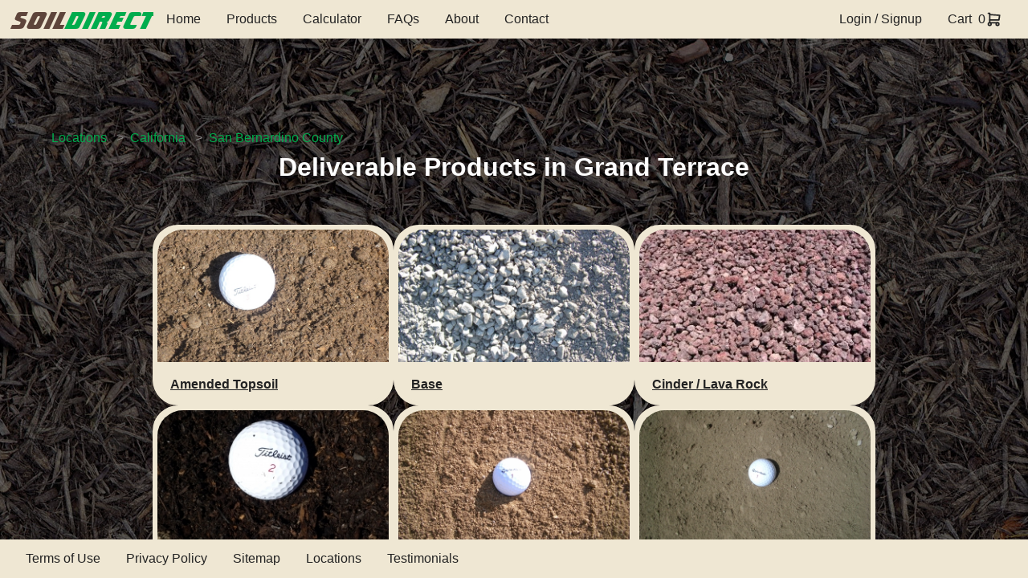

--- FILE ---
content_type: text/html; charset=UTF-8
request_url: https://www.soildirect.com/locations/ca/san-bernardino-county/grand-terrace/
body_size: 5652
content:

<!DOCTYPE html>
<html lang="en-us">
<head>
<!-- 1.51B -->
<title>Deliverable products to Grand Terrace, CA in San Bernardino County</title>
<meta name="description" content="All products that can be delivered to Grand Terrace, CA" />
<meta name="keywords" content="Grand Terrace Amended Topsoil, Base, Cinder/Lava Rock, Compost, Decomposed Granite, Dirt, Gravel/Decorative Rock, Sand, Sod, Wood Chips/Mulch/Bark" />
<meta name="author" content="Soil Direct" />
<meta name="viewport" content="width=device-width, initial-scale=1.0">
<meta http-equiv="content-type" content="text/html;charset=utf-8" />
<meta name="language" content="english" />
<meta name="apple-itunes-app" content="app-id=670615702">
<meta name="google-play-app" content="app-id=com.soildirect">
<meta name="robots" content="index, follow" />
<meta name="verify-v1" content="vSKDlr3KFisXEZrLOveC8kvFOiCf41oi7fPQ8zLBWbY=" />
<link rel="icon" href="/favicon.ico" />
<link rel="apple-touch-icon" sizes="57x57" href="/apple-touch-icon-57x57.png">
<link rel="apple-touch-icon" sizes="60x60" href="/apple-touch-icon-60x60.png">
<link rel="apple-touch-icon" sizes="72x72" href="/apple-touch-icon-72x72.png">
<link rel="apple-touch-icon" sizes="76x76" href="/apple-touch-icon-76x76.png">
<link rel="apple-touch-icon" sizes="114x114" href="/apple-touch-icon-114x114.png">
<link rel="apple-touch-icon" sizes="120x120" href="/apple-touch-icon-120x120.png">
<link rel="apple-touch-icon" sizes="144x144" href="/apple-touch-icon-144x144.png">
<link rel="apple-touch-icon" sizes="152x152" href="/apple-touch-icon-152x152.png">
<link rel="apple-touch-icon" sizes="180x180" href="/apple-touch-icon-180x180.png">
<link rel="icon" type="image/png" href="/favicon-32x32.png" sizes="32x32">
<link rel="icon" type="image/png" href="/favicon-194x194.png" sizes="194x194">
<link rel="icon" type="image/png" href="/favicon-96x96.png" sizes="96x96">
<link rel="icon" type="image/png" href="/android-chrome-192x192.png" sizes="192x192">
<link rel="icon" type="image/png" href="/favicon-16x16.png" sizes="16x16">
<link rel="manifest" href="/manifest.json">
<link rel="mask-icon" href="/safari-pinned-tab.svg" color="#5bbad5">
<meta name="apple-mobile-web-app-title" content="Soil Direct">
<meta name="application-name" content="Soil Direct">
<meta name="msapplication-TileColor" content="#00a300">
<meta name="msapplication-TileImage" content="/mstile-144x144.png">
<meta name="theme-color" content="#ffffff">
<link type="text/css" rel="stylesheet" href="/cssminify/">
<link type="text/css" rel="stylesheet" href="/css/jui/1.11.4/jquery-ui.theme.min.css">
<link type="text/css" rel="stylesheet" href="/css/jui/1.11.4/jquery-ui.structure.min.css">
<script type="text/javascript" async src="/javascript/php.min.js"></script>
<script type="text/javascript" async src="/javascript/vopen.min.js"></script>
<script type="text/javascript" async src="/javascript/library4.5.js"></script>
<script>
(function() {

	function getScript(url,success) {
	
		var script=document.createElement('script');
		script.src=url;
		var head=document.getElementsByTagName('head')[0],
		done=false;
		script.onload=script.onreadystatechange = function(){
			if ( !done && (!this.readyState || this.readyState == 'loaded' || this.readyState == 'complete') ) {
				done=true;
				success();
				script.onload = script.onreadystatechange = null;
				head.removeChild(script);
			}
		};
		head.appendChild(script);
	
	}
	
	getScript('/javascript/jquery/jquery-1.8.3.min.js',function(){
		getScript('/javascript/jquery/jquery-ui-1.11.4.min.js',function(){
			getScript('/javascript/jquery/jquery.bxslider.min.js',function(){
				getScript('/javascript/jquery/text-slider.js',function(){
					getScript('/javascript/jquery/chosen.jquery.min.js',function(){
						getScript('/javascript/jquery/fancybox-1.3.4/jquery.fancybox-1.3.4.pack.js',function(){
							getScript('https://cdnjs.cloudflare.com/ajax/libs/rateYo/2.1.1/jquery.rateyo.min.js',function(){
								getScript('https://cdnjs.cloudflare.com/ajax/libs/zxcvbn/4.2.0/zxcvbn.js',function(){

					//	jquery onload code here

					//	Code to show products popup
					$('#plink1').click(function( e ) {
						e.preventDefault();
						$('.responsive-menu').toggleClass('expand');
						productsPopup();
					});
					$('#plink2').click(function( e ) {
						e.preventDefault();
						productsPopup();
					});

					
													})
							})
						})
					})
				})
			})
		})
	});

})();
</script>

<script>
function productsPopup() {
	$("#search_dialog").dialog();
}

function searchErrorPopup() {
	$("#search_error_dialog").dialog();
}

function feedbackPopup() {
	const feedbackWindow = vopen2("https://www.surveymonkey.com/s.aspx?sm=8hWMlZnsb1VwLSpbBi6ThA_3d_3d", "Feedback", 600, 500, "yes", "yes");
}

function goToLogin() {
	document.location = "/login/";
}

/* When the user clicks on the button, toggle between hiding and showing the dropdown content */
function myFunction() {
	document.getElementById("myDropdown").classList.toggle("show");
}

// Close the dropdown if the user clicks outside of it
window.onclick = function(event) {
	if (!event.target.matches('.dropbtn')) {
		var dropdowns = document.getElementsByClassName("dropdown-content");
		var i;
		for (i = 0; i < dropdowns.length; i++) {
			var openDropdown = dropdowns[i];
			if (openDropdown.classList.contains('show')) {
				openDropdown.classList.remove('show');
			}
		}
	}
}

</script>
<meta name="google-site-verification" content="2JDb2BQ53d_pHj3F2UGQrTYsCGQKoIyNB3rHrw7wZis" />
<!-- Meta Pixel Code -->
<script>
	!function(f,b,e,v,n,t,s) {
		if(f.fbq)return;n=f.fbq=function(){n.callMethod?
		n.callMethod.apply(n,arguments):n.queue.push(arguments)};
		if(!f._fbq)f._fbq=n;n.push=n;n.loaded=!0;n.version='2.0';
		n.queue=[];t=b.createElement(e);t.async=!0;
		t.src=v;s=b.getElementsByTagName(e)[0];
		s.parentNode.insertBefore(t,s)}(window, document,'script',
		'https://connect.facebook.net/en_US/fbevents.js');
	fbq('init', '646092681748295');
	fbq('track', 'PageView');
</script>
<noscript><img height="1" width="1" style="display:none" src="https://www.facebook.com/tr?id=646092681748295&ev=PageView&noscript=1" /></noscript>
<!-- End Meta Pixel Code -->
</head>
<body>

<!-- NAVBAR -->
<header class="navbar">
	<div style="display: flex; align-items: center; gap: 1rem">
		<!-- Logo (always visible) -->
		<a href="/" style="text-decoration: none;">
			<p style="font-size: 2rem; text-align: center; font-family: SoilDirect;">
				<span style="font-family: inherit; font-size: inherit; color: var(--color-soil-brown); -webkit-text-stroke: 1px var(--color-title-stroke);">Soil</span><span style="font-family: inherit; font-size: inherit; color: var(--color-soil-green); -webkit-text-stroke: 1px var(--color-title-stroke);">Direct</span>
			</p>
		</a>

		<!-- Desktop Nav Items -->
		<nav class="navSection desktop-nav">
			<div class="navItem"><a href="/">Home</a></div>
			<div class="navItem">
									<a href="/" id="plink1" name="search_dialog" title="Products">Products</a>
							</div>
			<div class="navItem">
					<a href="/calculator/">Calculator</a>
			</div>
			<div class="navItem"><a href="/faqs/">FAQs</a></div>
			<div class="navItem"><a href="/about/">About</a></div>
			<div class="navItem"><a href="/contact/">Contact</a></div>
		</nav>
	</div>

	<!-- Desktop Right-side items (Login, Cart) -->
	<div class="navSection desktop-nav">

				<div class="navItem">
							<a href="/login/">Login / Signup</a>
					</div>
		<div class="navItem">
			<a href="/cart/">Cart</a>
			<div style="width: 0.5rem;"></div>0
			<img style="height:1.3rem; width: auto;" src="https://www.soildirect.com/images/shopping-cart.svg" alt="Cart"/>
		</div>
	</div>

	<!-- Hamburger icon (only visible on mobile) -->
	<div class="hamburger" id="hamburger-btn">
		<span></span>
		<span></span>
		<span></span>
	</div>
</header>

<!-- Drawer Menu Mobile (hidden by default) -->
<aside class="drawer" id="mobile-drawer">
	<div id="close-btn-container"><img id="close-btn" src="https://www.soildirect.com/images/square-x.svg"></div>
	<nav class="mobile-menu">
		<div class="navItem"><a href="/">Home</a></div>
		<div class="navItem">
							<a href="/" id="plink1" name="search_dialog" title="Products">Products</a>
					</div>
		<div class="navItem">
				<a href="/calculator/">Calculator</a>
		</div>
		<div class="navItem"><a href="/faqs/">FAQs</a></div>
		<div class="navItem"><a href="/about/">About</a></div>
		<div class="navItem"><a href="/contact/">Contact</a></div>
		<div class="navItem"><a href="/testimonials/">Testimonials</a></div>
				<div class="navItem">
							<a href="/login/">Login / Signup</a>
					</div>
		<div class="navItem">
			<a href="/cart/">Cart</a>
			<div style="width: 0.5rem;"></div>0
			<img style="height:1.3rem; width: auto;" src="https://www.soildirect.com/images/shopping-cart.svg" alt="Cart"/>
		</div>
		<div class="navItem">
			<a href="/terms-of-use/">Terms of Use</a>
		</div>
		<div class="navItem">
			<a href="/privacy-policy/">Privacy Policy</a>
		</div>
		<div class="navItem">
			<a href="/sitemap.xml">Sitemap</a>
		</div>
		<div class="navItem">
			<a href="/locations/">Locations</a>
		</div>
		<div style="
          display: flex;
          justify-content: center;
      ">
			<a target="_blank" href="https://www.facebook.com/pages/Soil-Direct/310688398062">
				<img style="height: 50px; width: 50px; padding: 0.6rem" src="https://www.soildirect.com/images/brand-facebook.svg" alt="Facebook"/>
			</a>
			<a target="_blank" href="https://x.com/soildirect">
				<img style="height: 50px; width: 50px; padding: 0.6rem" src="https://www.soildirect.com/images/brand-x.svg" alt="X"/>
			</a>
			<a target="_blank" href="https://itunes.apple.com/app/id670615702">
				<img style="height: 50px; width: 50px; padding: 0.6rem" src="https://www.soildirect.com/images/brand-appstore.svg" alt="App Store"/>
			</a>
			<a target="_blank" href="https://play.google.com/store/apps/details?id=com.soildirect&hl=en_GB">
				<img style="height: 50px; width: 50px; padding: 0.6rem" src="https://www.soildirect.com/images/brand-google-play.svg" alt="Google Play"/>
			</a>
		</div>
	</nav>
</aside>

<section class="main-content">
	<div style="width: 100%; color: black; padding: 2rem; border-radius: 1rem; display: flex; flex-direction: column; justify-content: center; flex-wrap: wrap; gap: 1.3rem;">
		<div id="crumbs">
			<ul>
				<li><a href="/locations/">Locations</a></li>
				<li><a href="/locations/ca/">California</a></li>
				<li><a href="/locations/ca/san-bernardino-county/">San Bernardino County</a></li>
			</ul>
		</div>
		
		<h2 style="text-align:center; color: white">Deliverable Products in Grand Terrace</h2>
		<div class="products" style="margin-top: 3rem;">
							<a class="product-card" href="/locations/ca/san-bernardino-county/grand-terrace/amended-topsoil/">
					<img src="https://www.soildirect.com/images/c3/amended-topsoil.jpg" alt="Amended Topsoil Sample Image" title="Amended Topsoil Sample Image"/>
					<p>Amended Topsoil</p>
				</a>
							<a class="product-card" href="/locations/ca/san-bernardino-county/grand-terrace/base/">
					<img src="https://www.soildirect.com/images/c3/c20120712200226.jpg" alt="" title=""/>
					<p>Base</p>
				</a>
							<a class="product-card" href="/locations/ca/san-bernardino-county/grand-terrace/cinder-lava-rock/">
					<img src="https://www.soildirect.com/images/c3/c20120325220934.jpg" alt="" title=""/>
					<p>Cinder / Lava Rock</p>
				</a>
							<a class="product-card" href="/locations/ca/san-bernardino-county/grand-terrace/compost/">
					<img src="https://www.soildirect.com/images/c3/c20120712200357.jpg" alt="" title=""/>
					<p>Compost</p>
				</a>
							<a class="product-card" href="/locations/ca/san-bernardino-county/grand-terrace/decomposed-granite/">
					<img src="https://www.soildirect.com/images/c3/c20120620151208.jpg" alt="" title=""/>
					<p>Decomposed Granite</p>
				</a>
							<a class="product-card" href="/locations/ca/san-bernardino-county/grand-terrace/dirt/">
					<img src="https://www.soildirect.com/images/c3/c20120617144604.jpg" alt="" title=""/>
					<p>Dirt</p>
				</a>
							<a class="product-card" href="/locations/ca/san-bernardino-county/grand-terrace/gravel-decorative-rock/">
					<img src="https://www.soildirect.com/images/c3/c20120617145209.jpg" alt="" title=""/>
					<p>Gravel/ Decorative Rock </p>
				</a>
							<a class="product-card" href="/locations/ca/san-bernardino-county/grand-terrace/sand/">
					<img src="https://www.soildirect.com/images/c3/c20120617145025.jpg" alt="" title=""/>
					<p>Sand</p>
				</a>
							<a class="product-card" href="/locations/ca/san-bernardino-county/grand-terrace/sod/">
					<img src="https://www.soildirect.com/images/c3/c20120712195921.jpg" alt="" title=""/>
					<p>Sod</p>
				</a>
							<a class="product-card" href="/locations/ca/san-bernardino-county/grand-terrace/wood-chips-mulch-bark/">
					<img src="https://www.soildirect.com/images/c3/c20120617143815.jpg" alt="Wood Chips - Mulch - Bark" title="Wood Chips - Mulch - Bark"/>
					<p>Wood Chips/ Mulch/ Bark</p>
				</a>
					</div>

		
		<div id="question_div">
			<div id="cizDGD" style="z-index:100;position:absolute"></div><div id="sdzDGD" style="display:none"></div>
<script type="text/javascript">
var sezDGD=document.createElement("script");sezDGD.type="text/javascript";var sezDGDs=(location.protocol.indexOf("https")==0?"https":"http")+"://image.providesupport.com/js/0yaodkfc9ud160tvpn49f5vteb/safe-monitor.js?ps_h=zDGD&ps_t="+new Date().getTime();setTimeout("sezDGD.src=sezDGDs;document.getElementById('sdzDGD').appendChild(sezDGD)",1)
</script>
<noscript>
<div style="display:inline"><a href="http://www.providesupport.com?monitor=0yaodkfc9ud160tvpn49f5vteb"><img src="http://image.providesupport.com/image/0yaodkfc9ud160tvpn49f5vteb.gif" style="border:0px" alt="Operator Image"/></a></div>
</noscript>
		</div>
	</div>
</section>
	
<!-- FOOTER -->
<div id="search_dialog" style="display:none;" title="Find Products">

	Please enter a delivery zip code on the home screen to continue!

</div>

<footer class="footer">
	<div class="footerNavSection">
		<div class="navItem" style="height: auto">
			<a href="/terms-of-use/">Terms of Use</a>
		</div>
		<div class="navItem" style="height: auto">
			<a href="/privacy-policy/">Privacy Policy</a>
		</div>
		<div class="navItem" style="height: auto">
			<a href="/sitemap.xml">Sitemap</a>
		</div>
		<div class="navItem" style="height: auto">
			<a href="/locations/">Locations</a>
		</div>
		<div class="navItem" style="height: auto">
			<a href="/testimonials/">Testimonials</a>
		</div>
	</div>
	<div style="display: flex;">
			</div>
</footer>

<!-- JavaScript to Toggle the Drawer -->
<script>
	const hamburgerBtn = document.getElementById('hamburger-btn');
	const closeBtn = document.getElementById('close-btn');
	const mobileDrawer = document.getElementById('mobile-drawer');

	hamburgerBtn.addEventListener('click', () => {
		mobileDrawer.classList.toggle('open');
	});

	closeBtn.addEventListener('click', () => {
		mobileDrawer.classList.toggle('open');
	});
</script>


<script>
  (function(i,s,o,g,r,a,m){i['GoogleAnalyticsObject']=r;i[r]=i[r]||function(){
  (i[r].q=i[r].q||[]).push(arguments)},i[r].l=1*new Date();a=s.createElement(o),
  m=s.getElementsByTagName(o)[0];a.async=1;a.src=g;m.parentNode.insertBefore(a,m)
  })(window,document,'script','https://www.google-analytics.com/analytics.js','ga');

  ga('create', 'UA-4269736-1', 'auto');
  ga('send', 'pageview');

</script>


<!-- Place this tag in your head or just before your close body tag -->
<script type="text/javascript" src="https://apis.google.com/js/plusone.js"></script>
<script type="text/javascript">
adroll_adv_id = "DIK2G7EVMRAZLDKDEJNU6G";
adroll_pix_id = "3KK7CD2DPVG6ZBHMY4LU7A";
(function () {
	var oldonload = window.onload;
	window.onload = function(){
		__adroll_loaded=true;
		var scr = document.createElement("script");
		var host = (("https:" == document.location.protocol) ? "https://s.adroll.com" : "http://a.adroll.com");
		scr.setAttribute('async', 'true');
		scr.type = "text/javascript";
		scr.src = host + "/j/roundtrip.js";
		((document.getElementsByTagName('head') || [null])[0] || document.getElementsByTagName('script')[0].parentNode).appendChild(scr);
		if(oldonload){
			oldonload()
		}
	};
}());
</script>
<script type="text/javascript">
	// Sidebar open/close (your existing function)
	function toggleSidebar() {
		document.getElementById('sidebar')
				.classList.toggle('active');
	}

	// Wait until DOM is ready
	document.addEventListener('DOMContentLoaded', () => {
		document.querySelectorAll('.category-header').forEach(btn => {
			btn.addEventListener('click', () => {
				const li = btn.parentElement;            // <li class="category">
				btn.nextElementSibling.classList.toggle('expanded');
				const isOpen = li.classList.toggle('expanded');
				btn.setAttribute('aria-expanded', isOpen);
			});
		});
	});
</script>

</body>
</html>

--- FILE ---
content_type: application/javascript; charset=utf-8
request_url: https://www.soildirect.com/javascript/jquery/text-slider.js
body_size: 1247
content:
(function ( $ ) {

	$.fn.textSlider = function ( options ) {

		/* Default settings */
		var settings = $.extend(
			{
				timeout: 2000,
				slideTime: 750
			},
			options 
		);

		var nextItem;

		var currentItem = 0;
		var count = 0;

		this.children('.slider-item').each(
			function () 
			{

				$(this).addClass( 'slide-' + ( count ) )
					.css(
						{
							//opacity:	   0, 
							paddingTop:	'50px',
							paddingBottom: '0px'
						}
					);

				$(this).hide();

				count++;

			}
		);

		function firstSlide ()
		{

			$('.slide-' + currentItem ).show().animate({ paddingTop: '25px', paddingBottom: '25px', opacity: 1 }, settings.slideTime);

			setTimeout ( transition, settings.timeout );

		}

		function transition ()
		{

			nextItem = parseInt ( currentItem + 1 );

			if ( nextItem >= count )
				nextItem = 0;

			$('.slide-' + currentItem ).animate({ paddingTop: '50px', paddingBottom: '0px', opacity: 0 }, settings.slideTime, function () {
				$(this).hide();
				$('.slide-' + nextItem ).show().animate({ paddingTop: '25px', paddingBottom: '25px', opacity: 1 }, settings.slideTime);
			});

			currentItem = nextItem;

			setTimeout ( transition, settings.timeout );

		}

		return firstSlide ();

	};

}( jQuery ));

--- FILE ---
content_type: application/javascript; charset=utf-8
request_url: https://image.providesupport.com/js/0yaodkfc9ud160tvpn49f5vteb/safe-monitor.js?ps_h=zDGD&ps_t=1768965019574
body_size: 404
content:
(function(){var p=[3,'safe-monitor','zDGD','EdO1GUfoGrdZSzP5','sczDGD','cizDGD',50,50,1,1,1,1,1,191,271,'https://messenger.providesupport.com','0yaodkfc9ud160tvpn49f5vteb','',false,false,false,30,60,'https://image.providesupport.com','0yaodkfc9ud160tvpn49f5vteb','','',,'','','','','https://vm.providesupport.com/0yaodkfc9ud160tvpn49f5vteb',false,'width=400px,height=570px','https://vm.providesupport.com/js/starter/starter.js','messengerDefaultSize=width%3A400px%3Bheight%3A570px&showButtonWithCode=false',1686244376440,{"enabled":false},'http://','https://vm.providesupport.com','','https://messenger.providesupport.com/resource/aihhat/default/company/messenger/css-js/weightless/298dd3/styles.js','','https://chatapi.providesupport.com/v1/visitor/sids','en',1,false,'Live chat online','Live chat offline','https://admin.providesupport.com','',,,1234827739790,false,true,'https://image.providesupport.com/image/0yaodkfc9ud160tvpn49f5vteb/online-925795133.png','https://image.providesupport.com/image/0yaodkfc9ud160tvpn49f5vteb/offline-972153894.png','244','96','244','96','',,,,,,];var w=window,d=document;w.psRSS?w.psRSS(p):(w.psPDSS||(w.psPDSS=[]),w.psPDSS.push(p));var s=d.createElement('script');s.src='https://image.providesupport.com/sjs/static.js';d.body.appendChild(s)})()